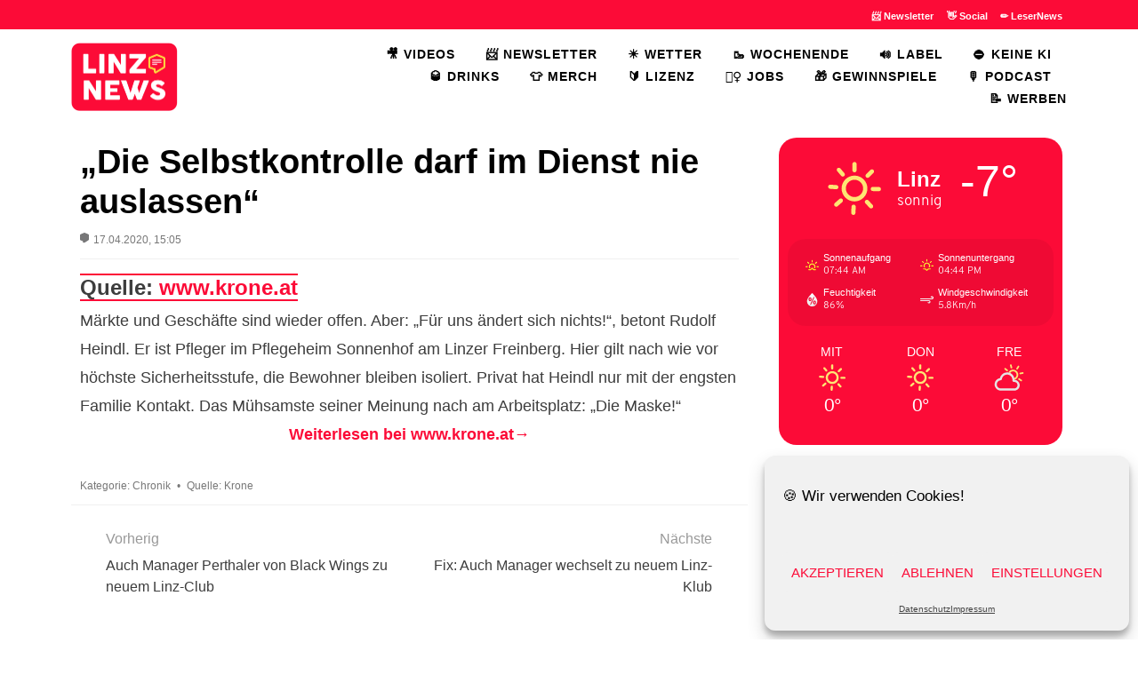

--- FILE ---
content_type: text/html; charset=UTF-8
request_url: https://linz.news/2020/04/die-selbstkontrolle-darf-im-dienst-nie-auslassen/
body_size: 21766
content:
<!DOCTYPE html>
<html lang="de">
<head>
<meta charset="UTF-8">
<meta name="viewport" content="width=device-width, initial-scale=1.0">
<meta name="p:domain_verify" content="d5f6928ce6684f434911e2c56cb85113"/>
<link rel="profile" href="http://gmpg.org/xfn/11">
<title>„Die Selbstkontrolle darf im Dienst nie auslassen“ &#8211; Linz.news</title>
		<style type="text/css">
					.heateor_sss_button_instagram span.heateor_sss_svg,a.heateor_sss_instagram span.heateor_sss_svg{background:radial-gradient(circle at 30% 107%,#fdf497 0,#fdf497 5%,#fd5949 45%,#d6249f 60%,#285aeb 90%)}
						div.heateor_sss_horizontal_sharing a.heateor_sss_button_instagram span{background:none!important;}div.heateor_sss_standard_follow_icons_container a.heateor_sss_button_instagram span{background:none;}
										.heateor_sss_horizontal_sharing .heateor_sss_svg,.heateor_sss_standard_follow_icons_container .heateor_sss_svg{
							background-color: none!important;
				background: none!important;
							color: #fc0b37;
						border-width: 0px;
			border-style: solid;
			border-color: transparent;
		}
					div.heateor_sss_horizontal_sharing span.heateor_sss_svg svg:hover path:not(.heateor_sss_no_fill),div.heateor_sss_horizontal_sharing span.heateor_sss_svg svg:hover ellipse, div.heateor_sss_horizontal_sharing span.heateor_sss_svg svg:hover circle, div.heateor_sss_horizontal_sharing span.heateor_sss_svg svg:hover polygon, div.heateor_sss_horizontal_sharing span.heateor_sss_svg svg:hover rect:not(.heateor_sss_no_fill){
		        fill: #f6e23e;
		    }
		    div.heateor_sss_horizontal_sharing span.heateor_sss_svg svg:hover path.heateor_sss_svg_stroke, div.heateor_sss_horizontal_sharing span.heateor_sss_svg svg:hover rect.heateor_sss_svg_stroke{
		    	stroke: #f6e23e;
		    }
				.heateor_sss_horizontal_sharing span.heateor_sss_svg:hover,.heateor_sss_standard_follow_icons_container span.heateor_sss_svg:hover{
							color: #f6e23e;
						border-color: transparent;
		}
		.heateor_sss_vertical_sharing span.heateor_sss_svg,.heateor_sss_floating_follow_icons_container span.heateor_sss_svg{
							color: #fff;
						border-width: 0px;
			border-style: solid;
			border-color: transparent;
		}
						.heateor_sss_vertical_sharing span.heateor_sss_svg:hover,.heateor_sss_floating_follow_icons_container span.heateor_sss_svg:hover{
						border-color: transparent;
		}
		@media screen and (max-width:783px) {.heateor_sss_vertical_sharing{display:none!important}}div.heateor_sss_sharing_title{text-align:center}div.heateor_sss_sharing_ul{width:100%;text-align:center;}div.heateor_sss_horizontal_sharing div.heateor_sss_sharing_ul a{float:none!important;display:inline-block;}		</style>
		            <script type="text/javascript" id="wpuf-language-script">
                var error_str_obj = {
                    'required' : 'is required',
                    'mismatch' : 'does not match',
                    'validation' : 'is not valid'
                }
            </script>
            <meta name='robots' content='max-image-preview:large' />
<link rel="alternate" type="application/rss+xml" title="Linz.news &raquo; Feed" href="https://linz.news/feed/" />
<link rel="alternate" type="application/rss+xml" title="Linz.news &raquo; Kommentar-Feed" href="https://linz.news/comments/feed/" />
<link rel="alternate" title="oEmbed (JSON)" type="application/json+oembed" href="https://linz.news/wp-json/oembed/1.0/embed?url=https%3A%2F%2Flinz.news%2F2020%2F04%2Fdie-selbstkontrolle-darf-im-dienst-nie-auslassen%2F" />
<link rel="alternate" title="oEmbed (XML)" type="text/xml+oembed" href="https://linz.news/wp-json/oembed/1.0/embed?url=https%3A%2F%2Flinz.news%2F2020%2F04%2Fdie-selbstkontrolle-darf-im-dienst-nie-auslassen%2F&#038;format=xml" />
<style id='wp-img-auto-sizes-contain-inline-css' type='text/css'>
img:is([sizes=auto i],[sizes^="auto," i]){contain-intrinsic-size:3000px 1500px}
/*# sourceURL=wp-img-auto-sizes-contain-inline-css */
</style>
<style id='wp-emoji-styles-inline-css' type='text/css'>

	img.wp-smiley, img.emoji {
		display: inline !important;
		border: none !important;
		box-shadow: none !important;
		height: 1em !important;
		width: 1em !important;
		margin: 0 0.07em !important;
		vertical-align: -0.1em !important;
		background: none !important;
		padding: 0 !important;
	}
/*# sourceURL=wp-emoji-styles-inline-css */
</style>
<style id='wp-block-library-inline-css' type='text/css'>
:root{--wp-block-synced-color:#7a00df;--wp-block-synced-color--rgb:122,0,223;--wp-bound-block-color:var(--wp-block-synced-color);--wp-editor-canvas-background:#ddd;--wp-admin-theme-color:#007cba;--wp-admin-theme-color--rgb:0,124,186;--wp-admin-theme-color-darker-10:#006ba1;--wp-admin-theme-color-darker-10--rgb:0,107,160.5;--wp-admin-theme-color-darker-20:#005a87;--wp-admin-theme-color-darker-20--rgb:0,90,135;--wp-admin-border-width-focus:2px}@media (min-resolution:192dpi){:root{--wp-admin-border-width-focus:1.5px}}.wp-element-button{cursor:pointer}:root .has-very-light-gray-background-color{background-color:#eee}:root .has-very-dark-gray-background-color{background-color:#313131}:root .has-very-light-gray-color{color:#eee}:root .has-very-dark-gray-color{color:#313131}:root .has-vivid-green-cyan-to-vivid-cyan-blue-gradient-background{background:linear-gradient(135deg,#00d084,#0693e3)}:root .has-purple-crush-gradient-background{background:linear-gradient(135deg,#34e2e4,#4721fb 50%,#ab1dfe)}:root .has-hazy-dawn-gradient-background{background:linear-gradient(135deg,#faaca8,#dad0ec)}:root .has-subdued-olive-gradient-background{background:linear-gradient(135deg,#fafae1,#67a671)}:root .has-atomic-cream-gradient-background{background:linear-gradient(135deg,#fdd79a,#004a59)}:root .has-nightshade-gradient-background{background:linear-gradient(135deg,#330968,#31cdcf)}:root .has-midnight-gradient-background{background:linear-gradient(135deg,#020381,#2874fc)}:root{--wp--preset--font-size--normal:16px;--wp--preset--font-size--huge:42px}.has-regular-font-size{font-size:1em}.has-larger-font-size{font-size:2.625em}.has-normal-font-size{font-size:var(--wp--preset--font-size--normal)}.has-huge-font-size{font-size:var(--wp--preset--font-size--huge)}.has-text-align-center{text-align:center}.has-text-align-left{text-align:left}.has-text-align-right{text-align:right}.has-fit-text{white-space:nowrap!important}#end-resizable-editor-section{display:none}.aligncenter{clear:both}.items-justified-left{justify-content:flex-start}.items-justified-center{justify-content:center}.items-justified-right{justify-content:flex-end}.items-justified-space-between{justify-content:space-between}.screen-reader-text{border:0;clip-path:inset(50%);height:1px;margin:-1px;overflow:hidden;padding:0;position:absolute;width:1px;word-wrap:normal!important}.screen-reader-text:focus{background-color:#ddd;clip-path:none;color:#444;display:block;font-size:1em;height:auto;left:5px;line-height:normal;padding:15px 23px 14px;text-decoration:none;top:5px;width:auto;z-index:100000}html :where(.has-border-color){border-style:solid}html :where([style*=border-top-color]){border-top-style:solid}html :where([style*=border-right-color]){border-right-style:solid}html :where([style*=border-bottom-color]){border-bottom-style:solid}html :where([style*=border-left-color]){border-left-style:solid}html :where([style*=border-width]){border-style:solid}html :where([style*=border-top-width]){border-top-style:solid}html :where([style*=border-right-width]){border-right-style:solid}html :where([style*=border-bottom-width]){border-bottom-style:solid}html :where([style*=border-left-width]){border-left-style:solid}html :where(img[class*=wp-image-]){height:auto;max-width:100%}:where(figure){margin:0 0 1em}html :where(.is-position-sticky){--wp-admin--admin-bar--position-offset:var(--wp-admin--admin-bar--height,0px)}@media screen and (max-width:600px){html :where(.is-position-sticky){--wp-admin--admin-bar--position-offset:0px}}

/*# sourceURL=wp-block-library-inline-css */
</style><style id='wp-block-separator-inline-css' type='text/css'>
@charset "UTF-8";.wp-block-separator{border:none;border-top:2px solid}:root :where(.wp-block-separator.is-style-dots){height:auto;line-height:1;text-align:center}:root :where(.wp-block-separator.is-style-dots):before{color:currentColor;content:"···";font-family:serif;font-size:1.5em;letter-spacing:2em;padding-left:2em}.wp-block-separator.is-style-dots{background:none!important;border:none!important}
/*# sourceURL=https://linz.news/wp-includes/blocks/separator/style.min.css */
</style>
<style id='global-styles-inline-css' type='text/css'>
:root{--wp--preset--aspect-ratio--square: 1;--wp--preset--aspect-ratio--4-3: 4/3;--wp--preset--aspect-ratio--3-4: 3/4;--wp--preset--aspect-ratio--3-2: 3/2;--wp--preset--aspect-ratio--2-3: 2/3;--wp--preset--aspect-ratio--16-9: 16/9;--wp--preset--aspect-ratio--9-16: 9/16;--wp--preset--color--black: #000000;--wp--preset--color--cyan-bluish-gray: #abb8c3;--wp--preset--color--white: #ffffff;--wp--preset--color--pale-pink: #f78da7;--wp--preset--color--vivid-red: #cf2e2e;--wp--preset--color--luminous-vivid-orange: #ff6900;--wp--preset--color--luminous-vivid-amber: #fcb900;--wp--preset--color--light-green-cyan: #7bdcb5;--wp--preset--color--vivid-green-cyan: #00d084;--wp--preset--color--pale-cyan-blue: #8ed1fc;--wp--preset--color--vivid-cyan-blue: #0693e3;--wp--preset--color--vivid-purple: #9b51e0;--wp--preset--gradient--vivid-cyan-blue-to-vivid-purple: linear-gradient(135deg,rgb(6,147,227) 0%,rgb(155,81,224) 100%);--wp--preset--gradient--light-green-cyan-to-vivid-green-cyan: linear-gradient(135deg,rgb(122,220,180) 0%,rgb(0,208,130) 100%);--wp--preset--gradient--luminous-vivid-amber-to-luminous-vivid-orange: linear-gradient(135deg,rgb(252,185,0) 0%,rgb(255,105,0) 100%);--wp--preset--gradient--luminous-vivid-orange-to-vivid-red: linear-gradient(135deg,rgb(255,105,0) 0%,rgb(207,46,46) 100%);--wp--preset--gradient--very-light-gray-to-cyan-bluish-gray: linear-gradient(135deg,rgb(238,238,238) 0%,rgb(169,184,195) 100%);--wp--preset--gradient--cool-to-warm-spectrum: linear-gradient(135deg,rgb(74,234,220) 0%,rgb(151,120,209) 20%,rgb(207,42,186) 40%,rgb(238,44,130) 60%,rgb(251,105,98) 80%,rgb(254,248,76) 100%);--wp--preset--gradient--blush-light-purple: linear-gradient(135deg,rgb(255,206,236) 0%,rgb(152,150,240) 100%);--wp--preset--gradient--blush-bordeaux: linear-gradient(135deg,rgb(254,205,165) 0%,rgb(254,45,45) 50%,rgb(107,0,62) 100%);--wp--preset--gradient--luminous-dusk: linear-gradient(135deg,rgb(255,203,112) 0%,rgb(199,81,192) 50%,rgb(65,88,208) 100%);--wp--preset--gradient--pale-ocean: linear-gradient(135deg,rgb(255,245,203) 0%,rgb(182,227,212) 50%,rgb(51,167,181) 100%);--wp--preset--gradient--electric-grass: linear-gradient(135deg,rgb(202,248,128) 0%,rgb(113,206,126) 100%);--wp--preset--gradient--midnight: linear-gradient(135deg,rgb(2,3,129) 0%,rgb(40,116,252) 100%);--wp--preset--font-size--small: 13px;--wp--preset--font-size--medium: 20px;--wp--preset--font-size--large: 36px;--wp--preset--font-size--x-large: 42px;--wp--preset--spacing--20: 0.44rem;--wp--preset--spacing--30: 0.67rem;--wp--preset--spacing--40: 1rem;--wp--preset--spacing--50: 1.5rem;--wp--preset--spacing--60: 2.25rem;--wp--preset--spacing--70: 3.38rem;--wp--preset--spacing--80: 5.06rem;--wp--preset--shadow--natural: 6px 6px 9px rgba(0, 0, 0, 0.2);--wp--preset--shadow--deep: 12px 12px 50px rgba(0, 0, 0, 0.4);--wp--preset--shadow--sharp: 6px 6px 0px rgba(0, 0, 0, 0.2);--wp--preset--shadow--outlined: 6px 6px 0px -3px rgb(255, 255, 255), 6px 6px rgb(0, 0, 0);--wp--preset--shadow--crisp: 6px 6px 0px rgb(0, 0, 0);}:where(.is-layout-flex){gap: 0.5em;}:where(.is-layout-grid){gap: 0.5em;}body .is-layout-flex{display: flex;}.is-layout-flex{flex-wrap: wrap;align-items: center;}.is-layout-flex > :is(*, div){margin: 0;}body .is-layout-grid{display: grid;}.is-layout-grid > :is(*, div){margin: 0;}:where(.wp-block-columns.is-layout-flex){gap: 2em;}:where(.wp-block-columns.is-layout-grid){gap: 2em;}:where(.wp-block-post-template.is-layout-flex){gap: 1.25em;}:where(.wp-block-post-template.is-layout-grid){gap: 1.25em;}.has-black-color{color: var(--wp--preset--color--black) !important;}.has-cyan-bluish-gray-color{color: var(--wp--preset--color--cyan-bluish-gray) !important;}.has-white-color{color: var(--wp--preset--color--white) !important;}.has-pale-pink-color{color: var(--wp--preset--color--pale-pink) !important;}.has-vivid-red-color{color: var(--wp--preset--color--vivid-red) !important;}.has-luminous-vivid-orange-color{color: var(--wp--preset--color--luminous-vivid-orange) !important;}.has-luminous-vivid-amber-color{color: var(--wp--preset--color--luminous-vivid-amber) !important;}.has-light-green-cyan-color{color: var(--wp--preset--color--light-green-cyan) !important;}.has-vivid-green-cyan-color{color: var(--wp--preset--color--vivid-green-cyan) !important;}.has-pale-cyan-blue-color{color: var(--wp--preset--color--pale-cyan-blue) !important;}.has-vivid-cyan-blue-color{color: var(--wp--preset--color--vivid-cyan-blue) !important;}.has-vivid-purple-color{color: var(--wp--preset--color--vivid-purple) !important;}.has-black-background-color{background-color: var(--wp--preset--color--black) !important;}.has-cyan-bluish-gray-background-color{background-color: var(--wp--preset--color--cyan-bluish-gray) !important;}.has-white-background-color{background-color: var(--wp--preset--color--white) !important;}.has-pale-pink-background-color{background-color: var(--wp--preset--color--pale-pink) !important;}.has-vivid-red-background-color{background-color: var(--wp--preset--color--vivid-red) !important;}.has-luminous-vivid-orange-background-color{background-color: var(--wp--preset--color--luminous-vivid-orange) !important;}.has-luminous-vivid-amber-background-color{background-color: var(--wp--preset--color--luminous-vivid-amber) !important;}.has-light-green-cyan-background-color{background-color: var(--wp--preset--color--light-green-cyan) !important;}.has-vivid-green-cyan-background-color{background-color: var(--wp--preset--color--vivid-green-cyan) !important;}.has-pale-cyan-blue-background-color{background-color: var(--wp--preset--color--pale-cyan-blue) !important;}.has-vivid-cyan-blue-background-color{background-color: var(--wp--preset--color--vivid-cyan-blue) !important;}.has-vivid-purple-background-color{background-color: var(--wp--preset--color--vivid-purple) !important;}.has-black-border-color{border-color: var(--wp--preset--color--black) !important;}.has-cyan-bluish-gray-border-color{border-color: var(--wp--preset--color--cyan-bluish-gray) !important;}.has-white-border-color{border-color: var(--wp--preset--color--white) !important;}.has-pale-pink-border-color{border-color: var(--wp--preset--color--pale-pink) !important;}.has-vivid-red-border-color{border-color: var(--wp--preset--color--vivid-red) !important;}.has-luminous-vivid-orange-border-color{border-color: var(--wp--preset--color--luminous-vivid-orange) !important;}.has-luminous-vivid-amber-border-color{border-color: var(--wp--preset--color--luminous-vivid-amber) !important;}.has-light-green-cyan-border-color{border-color: var(--wp--preset--color--light-green-cyan) !important;}.has-vivid-green-cyan-border-color{border-color: var(--wp--preset--color--vivid-green-cyan) !important;}.has-pale-cyan-blue-border-color{border-color: var(--wp--preset--color--pale-cyan-blue) !important;}.has-vivid-cyan-blue-border-color{border-color: var(--wp--preset--color--vivid-cyan-blue) !important;}.has-vivid-purple-border-color{border-color: var(--wp--preset--color--vivid-purple) !important;}.has-vivid-cyan-blue-to-vivid-purple-gradient-background{background: var(--wp--preset--gradient--vivid-cyan-blue-to-vivid-purple) !important;}.has-light-green-cyan-to-vivid-green-cyan-gradient-background{background: var(--wp--preset--gradient--light-green-cyan-to-vivid-green-cyan) !important;}.has-luminous-vivid-amber-to-luminous-vivid-orange-gradient-background{background: var(--wp--preset--gradient--luminous-vivid-amber-to-luminous-vivid-orange) !important;}.has-luminous-vivid-orange-to-vivid-red-gradient-background{background: var(--wp--preset--gradient--luminous-vivid-orange-to-vivid-red) !important;}.has-very-light-gray-to-cyan-bluish-gray-gradient-background{background: var(--wp--preset--gradient--very-light-gray-to-cyan-bluish-gray) !important;}.has-cool-to-warm-spectrum-gradient-background{background: var(--wp--preset--gradient--cool-to-warm-spectrum) !important;}.has-blush-light-purple-gradient-background{background: var(--wp--preset--gradient--blush-light-purple) !important;}.has-blush-bordeaux-gradient-background{background: var(--wp--preset--gradient--blush-bordeaux) !important;}.has-luminous-dusk-gradient-background{background: var(--wp--preset--gradient--luminous-dusk) !important;}.has-pale-ocean-gradient-background{background: var(--wp--preset--gradient--pale-ocean) !important;}.has-electric-grass-gradient-background{background: var(--wp--preset--gradient--electric-grass) !important;}.has-midnight-gradient-background{background: var(--wp--preset--gradient--midnight) !important;}.has-small-font-size{font-size: var(--wp--preset--font-size--small) !important;}.has-medium-font-size{font-size: var(--wp--preset--font-size--medium) !important;}.has-large-font-size{font-size: var(--wp--preset--font-size--large) !important;}.has-x-large-font-size{font-size: var(--wp--preset--font-size--x-large) !important;}
/*# sourceURL=global-styles-inline-css */
</style>

<style id='classic-theme-styles-inline-css' type='text/css'>
/*! This file is auto-generated */
.wp-block-button__link{color:#fff;background-color:#32373c;border-radius:9999px;box-shadow:none;text-decoration:none;padding:calc(.667em + 2px) calc(1.333em + 2px);font-size:1.125em}.wp-block-file__button{background:#32373c;color:#fff;text-decoration:none}
/*# sourceURL=/wp-includes/css/classic-themes.min.css */
</style>
<link rel='stylesheet' id='ditty-news-ticker-font-css' href='https://linz.news/wp-content/plugins/ditty-news-ticker/legacy/inc/static/libs/fontastic/styles.css?ver=3.0.30' type='text/css' media='all' />
<link rel='stylesheet' id='ditty-news-ticker-css' href='https://linz.news/wp-content/plugins/ditty-news-ticker/legacy/inc/static/css/style.css?ver=3.0.30' type='text/css' media='all' />
<link rel='stylesheet' id='ditty-css' href='https://linz.news/wp-content/plugins/ditty-news-ticker/includes/css/ditty.css?ver=3.0.30' type='text/css' media='all' />
<link rel='stylesheet' id='ditty-fontawesome-css' href='https://linz.news/wp-content/plugins/ditty-news-ticker//includes/libs/fontawesome-6.2.0/css/all.css?ver=6.2.0' type='text/css' media='' />
<link rel='stylesheet' id='mxmtzc_style-css' href='https://linz.news/wp-content/plugins/mx-time-zone-clocks/includes/frontend/assets/css/style.css?ver=5.1.1' type='text/css' media='all' />
<link rel='stylesheet' id='owmweather-css-css' href='https://linz.news/wp-content/plugins/owm-weather/css/owmweather.min.css?ver=6.9' type='text/css' media='all' />
<link rel='stylesheet' id='wettervorhersage-css' href='https://linz.news/wp-content/plugins/wettervorhersage/public/css/wettervorhersage-public.css?ver=1.0.0' type='text/css' media='all' />
<link rel='stylesheet' id='widgets-on-pages-css' href='https://linz.news/wp-content/plugins/widgets-on-pages/public/css/widgets-on-pages-public.css?ver=1.4.0' type='text/css' media='all' />
<link rel='stylesheet' id='cmplz-general-css' href='https://linz.news/wp-content/plugins/complianz-gdpr/assets/css/cookieblocker.min.css?ver=6.3.2' type='text/css' media='all' />
<link rel='stylesheet' id='allium-bootstrap-custom-css' href='https://linz.news/wp-content/themes/allium/css/bootstrap-custom.css?ver=1.0' type='text/css' media='all' />
<link rel='stylesheet' id='font-awesome-5-css' href='https://linz.news/wp-content/themes/allium/css/fontawesome-all.css?ver=6.9' type='text/css' media='all' />
<link rel='stylesheet' id='allium-style-css' href='https://linz.news/wp-content/themes/allium/style.css?ver=1.0' type='text/css' media='all' />
<link rel='stylesheet' id='wp-members-css' href='https://linz.news/wp-content/plugins/wp-members/assets/css/forms/generic-no-float.min.css?ver=3.4.6' type='text/css' media='all' />
<link rel='stylesheet' id='heateor_sss_frontend_css-css' href='https://linz.news/wp-content/plugins/sassy-social-share/public/css/sassy-social-share-public.css?ver=3.3.56' type='text/css' media='all' />
<link rel='stylesheet' id='__EPYT__style-css' href='https://linz.news/wp-content/plugins/youtube-embed-plus/styles/ytprefs.min.css?ver=14.1.2' type='text/css' media='all' />
<style id='__EPYT__style-inline-css' type='text/css'>

                .epyt-gallery-thumb {
                        width: 33.333%;
                }
                
                         @media (min-width:0px) and (max-width: 767px) {
                            .epyt-gallery-rowbreak {
                                display: none;
                            }
                            .epyt-gallery-allthumbs[class*="epyt-cols"] .epyt-gallery-thumb {
                                width: 100% !important;
                            }
                          }
/*# sourceURL=__EPYT__style-inline-css */
</style>
<link rel='stylesheet' id='wpuf-css-css' href='https://linz.news/wp-content/plugins/wp-user-frontend/assets/css/frontend-forms.css?ver=6.9' type='text/css' media='all' />
<link rel='stylesheet' id='jquery-ui-css' href='https://linz.news/wp-content/plugins/wp-user-frontend/assets/css/jquery-ui-1.9.1.custom.css?ver=6.9' type='text/css' media='all' />
<link rel='stylesheet' id='wpuf-sweetalert2-css' href='https://linz.news/wp-content/plugins/wp-user-frontend/assets/vendor/sweetalert2/dist/sweetalert2.css?ver=3.5.28' type='text/css' media='all' />
<script type="text/javascript" src="https://linz.news/wp-includes/js/jquery/jquery.min.js?ver=3.7.1" id="jquery-core-js"></script>
<script type="text/javascript" src="https://linz.news/wp-includes/js/jquery/jquery-migrate.min.js?ver=3.4.1" id="jquery-migrate-js"></script>
<script type="text/javascript" id="mxmtzc_script_frontend-js-extra">
/* <![CDATA[ */
var mxdfmtzc_localizer = {"image_folder":"https://linz.news/wp-content/plugins/mx-time-zone-clocks/includes/admin/assets/img/"};
//# sourceURL=mxmtzc_script_frontend-js-extra
/* ]]> */
</script>
<script type="text/javascript" src="https://linz.news/wp-content/plugins/mx-time-zone-clocks/assets/build/index.js?ver=5.1.1" id="mxmtzc_script_frontend-js"></script>
<script type="text/javascript" src="https://linz.news/wp-content/plugins/mx-time-zone-clocks/includes/frontend/assets/js/script.js?ver=5.1.1" id="mxmtzc_script-js"></script>
<script type="text/javascript" src="https://linz.news/wp-content/plugins/wettervorhersage/public/js/wettervorhersage-public.js?ver=1.0.0" id="wettervorhersage-js"></script>
<script type="text/javascript" id="wpuf-ajax-script-js-extra">
/* <![CDATA[ */
var ajax_object = {"ajaxurl":"https://linz.news/wp-admin/admin-ajax.php","fill_notice":"Some Required Fields are not filled!"};
//# sourceURL=wpuf-ajax-script-js-extra
/* ]]> */
</script>
<script type="text/javascript" src="https://linz.news/wp-content/plugins/wp-user-frontend/assets/js/billing-address.js?ver=6.9" id="wpuf-ajax-script-js"></script>
<script data-service="youtube" data-category="marketing" type="text/plain" id="__ytprefs__-js-extra">
/* <![CDATA[ */
var _EPYT_ = {"ajaxurl":"https://linz.news/wp-admin/admin-ajax.php","security":"c9e6ab2430","gallery_scrolloffset":"40","eppathtoscripts":"https://linz.news/wp-content/plugins/youtube-embed-plus/scripts/","eppath":"https://linz.news/wp-content/plugins/youtube-embed-plus/","epresponsiveselector":"[\"iframe.__youtube_prefs__\",\"iframe[src*='youtube.com']\",\"iframe[src*='youtube-nocookie.com']\",\"iframe[data-ep-src*='youtube.com']\",\"iframe[data-ep-src*='youtube-nocookie.com']\",\"iframe[data-ep-gallerysrc*='youtube.com']\"]","epdovol":"1","version":"14.1.2","evselector":"iframe.__youtube_prefs__[src]","ajax_compat":"1","ytapi_load":"light","pause_others":"","stopMobileBuffer":"1","facade_mode":"1","not_live_on_channel":"","vi_active":"","vi_js_posttypes":[]};
//# sourceURL=__ytprefs__-js-extra
/* ]]> */
</script>
<script type="text/javascript" defer src="https://linz.news/wp-content/plugins/youtube-embed-plus/scripts/ytprefs.min.js?ver=14.1.2" id="__ytprefs__-js"></script>
<script type="text/javascript" src="https://linz.news/wp-includes/js/jquery/ui/core.min.js?ver=1.13.3" id="jquery-ui-core-js"></script>
<script type="text/javascript" src="https://linz.news/wp-includes/js/dist/dom-ready.min.js?ver=f77871ff7694fffea381" id="wp-dom-ready-js"></script>
<script type="text/javascript" src="https://linz.news/wp-includes/js/dist/hooks.min.js?ver=dd5603f07f9220ed27f1" id="wp-hooks-js"></script>
<script type="text/javascript" src="https://linz.news/wp-includes/js/dist/i18n.min.js?ver=c26c3dc7bed366793375" id="wp-i18n-js"></script>
<script type="text/javascript" id="wp-i18n-js-after">
/* <![CDATA[ */
wp.i18n.setLocaleData( { 'text direction\u0004ltr': [ 'ltr' ] } );
//# sourceURL=wp-i18n-js-after
/* ]]> */
</script>
<script type="text/javascript" id="wp-a11y-js-translations">
/* <![CDATA[ */
( function( domain, translations ) {
	var localeData = translations.locale_data[ domain ] || translations.locale_data.messages;
	localeData[""].domain = domain;
	wp.i18n.setLocaleData( localeData, domain );
} )( "default", {"translation-revision-date":"2026-01-20 17:38:03+0000","generator":"GlotPress\/4.0.3","domain":"messages","locale_data":{"messages":{"":{"domain":"messages","plural-forms":"nplurals=2; plural=n != 1;","lang":"de"},"Notifications":["Benachrichtigungen"]}},"comment":{"reference":"wp-includes\/js\/dist\/a11y.js"}} );
//# sourceURL=wp-a11y-js-translations
/* ]]> */
</script>
<script type="text/javascript" src="https://linz.news/wp-includes/js/dist/a11y.min.js?ver=cb460b4676c94bd228ed" id="wp-a11y-js"></script>
<script type="text/javascript" src="https://linz.news/wp-includes/js/jquery/ui/mouse.min.js?ver=1.13.3" id="jquery-ui-mouse-js"></script>
<script type="text/javascript" src="https://linz.news/wp-includes/js/clipboard.min.js?ver=2.0.11" id="clipboard-js"></script>
<script type="text/javascript" src="https://linz.news/wp-includes/js/plupload/moxie.min.js?ver=1.3.5.1" id="moxiejs-js"></script>
<script type="text/javascript" src="https://linz.news/wp-includes/js/plupload/plupload.min.js?ver=2.1.9" id="plupload-js"></script>
<script type="text/javascript" src="https://linz.news/wp-includes/js/underscore.min.js?ver=1.13.7" id="underscore-js"></script>
<script type="text/javascript" id="plupload-handlers-js-extra">
/* <![CDATA[ */
var pluploadL10n = {"queue_limit_exceeded":"Du hast versucht, zu viele Dateien in die Warteschlange zu stellen.","file_exceeds_size_limit":"%s \u00fcberschreitet das Upload-Limit f\u00fcr diese Website.","zero_byte_file":"Die ausgew\u00e4hlte Datei ist leer. Bitte versuch es mit einer anderen.","invalid_filetype":"Der Webserver kann diese Datei nicht verarbeiten.","not_an_image":"Diese Datei ist keine Bilddatei. Bitte probiere eine andere Datei.","image_memory_exceeded":"Speicherkapazit\u00e4t \u00fcberschritten. Bitte versuche es mit einer kleineren Datei.","image_dimensions_exceeded":"Die Datei ist gr\u00f6\u00dfer als die Maximalgr\u00f6\u00dfe. Bitte verwende eine kleinere Datei.","default_error":"Bei dem Upload ist ein Fehler aufgetreten. Bitte versuche es sp\u00e4ter erneut.","missing_upload_url":"Die Konfiguration ist fehlerhaft. Bitte wende dich an deinen Serveradministrator.","upload_limit_exceeded":"Du kannst nur 1 Datei hochladen.","http_error":"Unerwartete Antwort des Servers. Die Datei wurde m\u00f6glicherweise erfolgreich hochgeladen. Schau in der Mediathek nach oder lade die Seite neu.","http_error_image":"Der Server kann das Bild nicht verarbeiten. Dies kann vorkommen, wenn der Server besch\u00e4ftigt ist oder nicht genug Ressourcen hat, um die Aufgabe abzuschlie\u00dfen. Es k\u00f6nnte helfen, ein kleineres Bild hochzuladen. Die maximale Gr\u00f6\u00dfe sollte 2560\u00a0Pixel nicht \u00fcberschreiten.","upload_failed":"Der Upload ist fehlgeschlagen.","big_upload_failed":"Bitte versuche, diese Datei mit dem %1$sBrowser-Uploader%2$s hochzuladen.","big_upload_queued":"%s \u00fcberschreitet das Upload-Limit f\u00fcr den Mehrdateien-Uploader.","io_error":"IO-Fehler.","security_error":"Sicherheitsfehler.","file_cancelled":"Datei abgebrochen.","upload_stopped":"Upload gestoppt.","dismiss":"Verwerfen","crunching":"Wird verarbeitet\u00a0\u2026","deleted":"in den Papierkorb verschoben.","error_uploading":"\u201e%s\u201c konnte nicht hochgeladen werden.","unsupported_image":"Dieses Bild kann nicht in einem Webbrowser dargestellt werden. F\u00fcr ein optimales Ergebnis konvertiere es vor dem Hochladen in das JPEG-Format.","noneditable_image":"Der Webserver kann keine responsiven Bildergr\u00f6\u00dfen f\u00fcr dieses Bild erzeugen. Wandle es in JPEG oder PNG um, bevor du es hochl\u00e4dst.","file_url_copied":"Die Datei-URL wurde in deine Zwischenablage kopiert"};
//# sourceURL=plupload-handlers-js-extra
/* ]]> */
</script>
<script type="text/javascript" src="https://linz.news/wp-includes/js/plupload/handlers.min.js?ver=6.9" id="plupload-handlers-js"></script>
<script type="text/javascript" src="https://linz.news/wp-includes/js/jquery/ui/sortable.min.js?ver=1.13.3" id="jquery-ui-sortable-js"></script>
<script type="text/javascript" id="wpuf-upload-js-extra">
/* <![CDATA[ */
var wpuf_frontend_upload = {"confirmMsg":"Are you sure?","delete_it":"Yes, delete it","cancel_it":"No, cancel it","nonce":"314e8b4cb9","ajaxurl":"https://linz.news/wp-admin/admin-ajax.php","max_filesize":"2M","plupload":{"url":"https://linz.news/wp-admin/admin-ajax.php?nonce=98bb2717af","flash_swf_url":"https://linz.news/wp-includes/js/plupload/plupload.flash.swf","filters":[{"title":"Allowed Files","extensions":"*"}],"multipart":true,"urlstream_upload":true,"warning":"Maximum number of files reached!","size_error":"The file you have uploaded exceeds the file size limit. Please try again.","type_error":"You have uploaded an incorrect file type. Please try again."}};
//# sourceURL=wpuf-upload-js-extra
/* ]]> */
</script>
<script type="text/javascript" src="https://linz.news/wp-content/plugins/wp-user-frontend/assets/js/upload.js?ver=6.9" id="wpuf-upload-js"></script>
<script type="text/javascript" id="wpuf-form-js-extra">
/* <![CDATA[ */
var wpuf_frontend = {"ajaxurl":"https://linz.news/wp-admin/admin-ajax.php","error_message":"Please fix the errors to proceed","nonce":"314e8b4cb9","cancelSubMsg":"Are you sure you want to cancel your current subscription ?","delete_it":"Yes","cancel_it":"No","char_max":"Character limit reached","char_min":"Minimum character required ","word_max":"Word limit reached","word_min":"Minimum word required "};
//# sourceURL=wpuf-form-js-extra
/* ]]> */
</script>
<script type="text/javascript" src="https://linz.news/wp-content/plugins/wp-user-frontend/assets/js/frontend-form.min.js?ver=6.9" id="wpuf-form-js"></script>
<script type="text/javascript" src="https://linz.news/wp-content/plugins/wp-user-frontend/assets/vendor/sweetalert2/dist/sweetalert2.js?ver=3.5.28" id="wpuf-sweetalert2-js"></script>
<link rel="https://api.w.org/" href="https://linz.news/wp-json/" /><link rel="alternate" title="JSON" type="application/json" href="https://linz.news/wp-json/wp/v2/posts/9035" /><link rel="EditURI" type="application/rsd+xml" title="RSD" href="https://linz.news/xmlrpc.php?rsd" />
<meta name="generator" content="WordPress 6.9" />
<link rel="canonical" href="https://linz.news/2020/04/die-selbstkontrolle-darf-im-dienst-nie-auslassen/" />
<link rel='shortlink' href='https://linz.news/?p=9035' />
<meta property="og:title" content="„Die Selbstkontrolle darf im Dienst nie auslassen“" /><meta property="og:locale" content="de_DE" /><meta property="og:type" content="article" /><meta property="og:url" content="https://linz.news/2020/04/die-selbstkontrolle-darf-im-dienst-nie-auslassen/" /><meta property="og:site_name" content="Linz.news" /><meta property="og:description" content="Märkte und Geschäfte sind wieder offen. Aber: „Für uns ändert sich nichts!“, betont Rudolf Heindl. Er ist Pfleger im Pflegeheim Sonnenhof am Linzer Freinberg. Hier &hellip;" /><style>.cmplz-hidden{display:none!important;}</style>

<!-- Styles generated by Posts in Sidebar plugin -->
<style type="text/css">
li.pis-li {
padding-bottom: 10px !important;
}
</style>
<!-- / Styles generated by Posts in Sidebar plugin -->

        <style>

        </style>
        
	
		<style type="text/css">
			.site-title a,
		.site-title a:visited {
			color: #3f3f3f;
		}
		.site-title a:hover,
		.site-title a:focus,
		.site-title a:active {
			opacity: 0.7;
		}
		.site-description {
			color: #3f3f3f;
			opacity: 0.7;
		}
		</style>

<style type="text/css" id="custom-background-css">
body.custom-background { background-color: #ffffff; }
</style>
	<link rel="icon" href="https://linz.news/wp-content/uploads/2022/01/cropped-mail-logo-512-32x32.png" sizes="32x32" />
<link rel="icon" href="https://linz.news/wp-content/uploads/2022/01/cropped-mail-logo-512-192x192.png" sizes="192x192" />
<link rel="apple-touch-icon" href="https://linz.news/wp-content/uploads/2022/01/cropped-mail-logo-512-180x180.png" />
<meta name="msapplication-TileImage" content="https://linz.news/wp-content/uploads/2022/01/cropped-mail-logo-512-270x270.png" />
		<style type="text/css" id="wp-custom-css">
			.heateor_sss_sharing_title {font-size:10px;font-weight:normal;}		</style>
			

<!-- 100% privacy friendly analytics -->  
    <script  async defer src="https://scripts.simpleanalyticscdn.com/latest.js"></script>  
    <noscript><img src="https://queue.simpleanalyticscdn.com/noscript.gif" alt="" referrerpolicy="no-referrer-when-downgrade"
    /></noscript>


</head>
<!-- Google tag (gtag.js) -->
<script type="text/plain" data-service="google-analytics" data-category="statistics" async src="https://www.googletagmanager.com/gtag/js?id=G-LG85Z4MHMH"></script>
<script>
  window.dataLayer = window.dataLayer || [];
  function gtag(){dataLayer.push(arguments);}
  gtag('js', new Date());

  gtag('config', 'G-LG85Z4MHMH');
</script>
<body data-cmplz=1 class="wp-singular post-template-default single single-post postid-9035 single-format-standard custom-background wp-theme-allium group-blog singular has-site-branding has-wide-layout has-right-sidebar">

<!-- LINZ NEWS progress -->
<!-- progress -->
<div class="lnznews-scroll">
  <div class="lnznews-progress-container">
    <div class="lnznews-progress-bar" id="lnznews-LinzScroll"></div>
  </div>  
</div>
<script>

window.onscroll = function() {myFunction()};

function myFunction() {
  var winScroll = document.body.scrollTop || document.documentElement.scrollTop;
  var height = document.documentElement.scrollHeight - document.documentElement.clientHeight;
  var scrolled = (winScroll / height) * 100;
  document.getElementById("lnznews-LinzScroll").style.width = scrolled + "%";
}
</script>
<!-- progress -->
<!-- /LINZ NEWS progress -->
	
	
	
<div id="fb-root"></div>
<script async defer crossorigin="anonymous" src="https://connect.facebook.net/de_DE/sdk.js#xfbml=1&version=v9.0&appId=480975222807752&autoLogAppEvents=1" nonce="RlvjZGC5"></script>

<div id="page" class="site-wrapper site">

		<div class="top-bar">
		<div class="container">
			<div class="row">
				<div class="col">
					
<nav id="top-navigation" class="top-navigation" role="navigation">
	<div class="site-top-menu"><ul id="menu-2" class="top-menu"><li id="menu-item-82935" class="menu-item menu-item-type-post_type menu-item-object-page menu-item-82935"><a href="https://linz.news/newsletter/">📨 Newsletter</a></li>
<li id="menu-item-75589" class="menu-item menu-item-type-post_type menu-item-object-page menu-item-75589"><a href="https://linz.news/social/">👋 Social</a></li>
<li id="menu-item-82938" class="menu-item menu-item-type-post_type menu-item-object-page menu-item-82938"><a href="https://linz.news/post/">✏️ LeserNews</a></li>
</ul></div></nav><!-- .top-navigation -->
				</div><!-- .col -->
			</div><!-- .row -->
		</div><!-- .container -->
	</div><!-- .top-bar -->
	
	<header id="masthead" class="site-header" role="banner">
		<div class="container">
			<div class="row">
				<div class="col">

					<div class="site-header-inside-wrapper">
						
<div class="site-branding-wrapper">
	
	<div class="site-branding">
		<h1 class="site-title"><a href="https://linz.news/" title="Linz.news" rel="home"><img src="https://linz.news/wp-content/uploads/2020/02/linz_logo_small.png" style="width:120px;height:auto;margin:0 auto;"></a></h1>

			</div>
</div><!-- .site-branding-wrapper -->

						
<nav id="site-navigation" class="main-navigation" role="navigation">
	<div class="main-navigation-inside">

		<a class="skip-link screen-reader-text" href="#content">Zum Inhalt</a>
		<div class="toggle-menu-wrapper">
			<a href="#header-menu-responsive" title="Rubriken" class="toggle-menu-control">
				<span class="toggle-menu-label">Rubriken</span>
				
			</a>
		</div>

		<div class="site-header-menu"><ul id="menu-1" class="header-menu sf-menu"><li id="menu-item-114444" class="menu-item menu-item-type-post_type menu-item-object-page menu-item-114444"><a href="https://linz.news/tv/">🎥 Videos</a></li>
<li id="menu-item-141903" class="menu-item menu-item-type-post_type menu-item-object-page menu-item-141903"><a href="https://linz.news/newsletter/">📨 Newsletter</a></li>
<li id="menu-item-97992" class="menu-item menu-item-type-post_type menu-item-object-page menu-item-97992"><a href="https://linz.news/wetter/">☀️ Wetter</a></li>
<li id="menu-item-163881" class="menu-item menu-item-type-post_type menu-item-object-page menu-item-163881"><a href="https://linz.news/wochenende/">🥾 Wochenende</a></li>
<li id="menu-item-252566" class="menu-item menu-item-type-post_type menu-item-object-page menu-item-252566"><a href="https://linz.news/label/">🔊 Label</a></li>
<li id="menu-item-252624" class="menu-item menu-item-type-post_type menu-item-object-page menu-item-252624"><a href="https://linz.news/keineki/">⛔ Keine KI</a></li>
<li id="menu-item-68769" class="menu-item menu-item-type-post_type menu-item-object-page menu-item-68769"><a href="https://linz.news/drinks/">🥃 Drinks</a></li>
<li id="menu-item-218845" class="menu-item menu-item-type-post_type menu-item-object-page menu-item-218845"><a href="https://linz.news/merch/">👕 Merch</a></li>
<li id="menu-item-245730" class="menu-item menu-item-type-post_type menu-item-object-page menu-item-245730"><a href="https://linz.news/lizenz/">🔰 Lizenz</a></li>
<li id="menu-item-227852" class="menu-item menu-item-type-post_type menu-item-object-page menu-item-227852"><a href="https://linz.news/jobs/">🙋‍♀️ Jobs</a></li>
<li id="menu-item-262448" class="menu-item menu-item-type-post_type menu-item-object-page menu-item-262448"><a href="https://linz.news/gewinnspiele/">🎁 Gewinnspiele</a></li>
<li id="menu-item-262449" class="menu-item menu-item-type-post_type menu-item-object-page menu-item-262449"><a href="https://linz.news/podcast/">🎙️ Podcast</a></li>
<li id="menu-item-129592" class="menu-item menu-item-type-custom menu-item-object-custom menu-item-129592"><a target="_blank" href="https://buchn.com">📝 WERBEN</a></li>
</ul></div>
	</div><!-- .main-navigation-inside -->
</nav><!-- .main-navigation -->
					</div><!-- .site-header-inside-wrapper -->

				</div><!-- .col -->
			</div><!-- .row -->
		</div><!-- .container -->
	</header><!-- #masthead -->

	<div id="content" class="site-content">

	<div class="site-content-inside">
		<div class="container">
			<div class="row">

				<div id="primary" class="content-area col-16 col-sm-16 col-md-16 col-lg-11 col-xl-11 col-xxl-11">
					<main id="main" class="site-main" role="main">

						<div id="post-wrapper" class="post-wrapper post-wrapper-single post-wrapper-single-post">
												
							
<div class="post-wrapper-hentry">
	<article id="post-9035" class="post-9035 post type-post status-publish format-standard hentry category-chronik tag-krone_oe">
		<div class="post-content-wrapper post-content-wrapper-single post-content-wrapper-single-post">

			<div class="entry-header-wrapper">
				<header class="entry-header">
					<h1 class="entry-title">„Die Selbstkontrolle darf im Dienst nie auslassen“</h1>				</header><!-- .entry-header -->

				<div class="entry-meta entry-meta-header-after">
					<span class="posted-on entry-meta-icon"><span class="screen-reader-text">Posted on</span><a href="https://linz.news/2020/04/die-selbstkontrolle-darf-im-dienst-nie-auslassen/" rel="bookmark"><time class="entry-date published updated" datetime="17.04.2020, 15:05">17.04.2020, 15:05</time></a></span>				</div><!-- .entry-meta -->
			</div><!-- .entry-header-wrapper -->

			<div class="entry-content">
    			
				<strong class="sourcelink">Quelle: <a href="https://www.krone.at/2137701" target="_blank">www.krone.at</a></strong>

				                <br>
				Märkte und Geschäfte sind wieder offen. Aber: „Für uns ändert sich nichts!“, betont Rudolf Heindl. Er ist Pfleger im Pflegeheim Sonnenhof am Linzer Freinberg. Hier gilt nach wie vor höchste Sicherheitsstufe, die Bewohner bleiben isoliert. Privat hat Heindl nur mit der engsten Familie Kontakt. Das Mühsamste seiner Meinung nach am Arbeitsplatz: „Die Maske!“                <br>

            	
                    <div style="text-align: center">
    				<strong><a href="https://www.krone.at/2137701" target="_blank">Weiterlesen bei www.krone.at&rarr;</a></strong>
                    </div>

                

							</div><!-- .entry-content -->

			<footer class="entry-meta entry-meta-footer">
				<span class="cat-links cat-links-single">Kategorie: <a href="https://linz.news/category/chronik/" rel="category tag">Chronik</a></span><span class="tags-links tags-links-single">Quelle: <a href="https://linz.news/tag/krone_oe/" rel="tag">Krone</a></span>			</footer><!-- .entry-meta -->

		</div><!-- .post-content-wrapper -->
	</article><!-- #post-## -->
</div><!-- .post-wrapper-hentry -->


							
	<nav class="navigation post-navigation" aria-label="Beiträge">
		<h2 class="screen-reader-text">Beitragsnavigation</h2>
		<div class="nav-links"><div class="nav-previous"><a href="https://linz.news/2020/04/auch-manager-perthaler-von-black-wings-zu-neuem-linz-club/" rel="prev"><span class="meta-nav">Vorherig</span> <span class="post-title">Auch Manager Perthaler von Black Wings zu neuem Linz-Club</span></a></div><div class="nav-next"><a href="https://linz.news/2020/04/fix-auch-manager-wechselt-zu-neuem-linz-klub/" rel="next"><span class="meta-nav">N&auml;chste</span> <span class="post-title">Fix: Auch Manager wechselt zu neuem Linz-Klub</span></a></div></div>
	</nav>
							
												</div><!-- .post-wrapper -->

					</main><!-- #main -->
				</div><!-- #primary -->

				<div id="site-sidebar" class="sidebar-area col-16 col-sm-16 col-md-16 col-lg-5 col-xl-5 col-xxl-5">
	<div id="secondary" class="sidebar widget-area sidebar-widget-area" role="complementary">
		<aside id="wettervorhersage_widget-13" class="widget wettervorhersage_widget">
        <div id=""
             class="weather_widget_wrap wettervorhersage-widget weather_widget_style2"
             data-text-color='#ffffff'
             data-background="#fc0b37"
             data-width="tight"
             data-days="3"
             data-sunrise="on"
             data-wind="on"
             data-language="german"
             data-city="linz"
             data-country="Austria">

            <div class="weather_widget_placeholder"></div>

        </div>
        </aside><aside id="block-19" class="widget widget_block"><p style="text-align: center;"><a href="https://linz.news/wetter/">☀️ Wetter &rarr;</a></p></aside><aside id="block-40" class="widget widget_block">
<hr class="wp-block-separator has-alpha-channel-opacity"/>
</aside><aside id="block-44" class="widget widget_block"><div style="border-top: 0px solid #999;border-bottom: 1px solid #999; padding: 0px 0px 20px 0px;"><a href="https://linz.news/2025/12/best-of-linz-news-2025/"  style="display:block;font-size:1rem;color:#FC0B37;background: #fc0b37;color: #ffffff; padding:4px 4px 4px 12px;border-radius:12px;"><strong>🍾 Best of Linz News 2025&nbsp;→</strong></a></div></aside><aside id="block-42" class="widget widget_block"><a href="https://linz.news/wahl27/" rel="noopener">
<div class="wp-block-image" style="margin-bottom:0px;">
<figure class="aligncenter size-full"><img decoding="async" src="https://linz.news/wp-content/uploads/2025/10/5776.png" alt=""></figure>
</div>
</a></aside><aside id="block-26" class="widget widget_block"><div style="border-top: 1px solid #999;border-bottom: 1px solid #999; padding: 20px 0px 20px 0px;"><a href="https://linz.news/2025/11/schon-ueber-75-000-abonnenten-follower-auf-unseren-digitalen-kanaelen/"  style="display:block;font-size:1rem;color:#FC0B37;background: #464646;color: #ffffff; padding:4px 4px 4px 12px;border-radius:12px;"><strong>🎉 Schon über 75.000 Abonnenten & Follower auf unseren digitalen Kanälen&nbsp;→</strong></a></div></aside><aside id="block-34" class="widget widget_block"><div style="border-top: 0px solid #999;border-bottom: 0px solid #999; padding: 20px 0px 20px 0px;"><a href="https://www.linz.news/fehler" style="display:block;font-size:1.5rem; background: #f6e23e; color: #000000; padding:4px 4px 4px 12px;border-radius:12px;"><strong>💥 Fehler &nbsp;→</strong></a></div></aside><aside id="block-36" class="widget widget_block"><div style="border-top: 1px solid #999;border-bottom: 1px solid #999; padding: 20px 0px 20px 0px;"><p>👉 Einblicke, Statistiken und Überlegungen zur digitalen Medienlandschaft gibt es immer frisch und aktuell auf:</p><a href="https://www.linkedin.com/in/linznews/" target="_blank" style="display:block;font-size:1.5rem;color:#FC0B37;background: #0072b1;color: #ffffff; padding:4px 4px 4px 12px;border-radius:12px;"><strong>🤝 LinkedIn &nbsp;→</strong></a></div></aside><aside id="custom_html-18" class="widget_text widget widget_custom_html"><div class="textwidget custom-html-widget"><div class="wp-block-image" style="border-top: 1px solid #999;border-bottom: 1px solid #999; padding: 3px 0px 3px 0px;"><figure class="aligncenter size-large"><div style="font-size:9px;text-align:center;color:#999;">UNSER NEWSLETTER</div><a href="https://linz.news/newsletter/"><img src="https://linz.news/wp-content/uploads/2020/11/ad-linznews-newsletter-s.gif" alt="" class="wp-image-40773"></a></figure></div></div></aside><aside id="block-21" class="widget widget_block"><div style="font-size:9px;text-align:center;color:#999;">KOOPERATIONEN</div>
<a href="https://buchn.com" target="_blank" rel="noopener">
<div class="wp-block-image" style="margin-bottom:30px;">
<figure class="aligncenter size-full"><img decoding="async" src="https://linz.news/wp-content/uploads/2022/09/buchn-banner.gif" alt=""></figure>
</div>
</a></aside><aside id="custom_html-5" class="widget_text widget widget_custom_html"><div class="textwidget custom-html-widget"><div style="border-top: 1px solid #999;border-bottom: 1px solid #999; padding: 20px 0px 20px 0px;"><a href="/post/" style="display:block;font-size:1.5rem;color:#FC0B37;background: #fc0b37;color: #f6e23e; padding:4px 4px 4px 12px;border-radius:12px;"><strong>🫵 Schick uns&nbsp;deine Story&nbsp;&rarr;</strong></a></div></div></aside><aside id="custom_html-6" class="widget_text widget widget_custom_html"><h2 class="widget-title">👋 Social</h2><div class="textwidget custom-html-widget"><a href="https://www.facebook.com/linznews/" target="_blank">FACEBOOK &rarr;</a><br>
<a href="https://www.instagram.com/linznews/" target="_blank">INSTAGRAM &rarr;</a><br>
<a href="https://www.threads.net/@linznews" target="_blank">THREADS &rarr;</a><br>
<a href="https://www.tiktok.com/@linznews/" target="_blank">TIKTOK &rarr;</a><br>
<a href="https://x.com/linzdotnews" target="_blank">X (Twitter) &rarr;</a><br>
<a href="https://www.snapchat.com/add/linznews" target="_blank">SNAPCHAT &rarr;</a><br>
<a href="https://www.xiaohongshu.com/user/profile/67869f9b000000000801ab42" target="_blank">XIAOHONGSHU &rarr;</a><br>
<a href="https://truthsocial.com/@linznews" target="_blank">TRUTH SOCIAL &rarr;</a><br>
<a href="https://www.youtube.com/linznews" target="_blank">YOUTUBE &rarr;</a><br>
<a href="https://bsky.app/profile/linznews.bsky.social" target="_blank">BLUESKY &rarr;</a><br>
<a href="https://giphy.com/linznews" target="_blank">GIPHY &rarr;</a><br>
<a href="https://unsplash.com/de/@linznews" target="_blank">UNSPLASH &rarr;</a><br>
<a href="https://www.linkedin.com/in/linznews/" target="_blank">LINKEDIN (Insights) &rarr;</a><br>
<a href="https://www.linkedin.com/company/linznews/" target="_blank">LINKEDIN (News) &rarr;</a><br>
<a href="https://t.me/linznews" target="_blank">TELEGRAM &rarr;</a><br>
<a href="https://at.pinterest.com/linznews/" target="_blank" target="_blank">PINTEREST &rarr;</a><br>
<a href="https://open.spotify.com/intl-de/artist/182K4ktcj0WFZdHaea2JIf" target="_blank">SPOTIFY &rarr;</a>
</div></aside><aside id="custom_html-10" class="widget_text widget widget_custom_html"><div class="textwidget custom-html-widget"><div class="wp-block-image" style="border-top: 1px solid #999;border-bottom: 1px solid #999; padding: 3px 0px 3px 0px;"><figure class="aligncenter size-large"><div style="font-size:9px;text-align:center;color:#999;">LINZ NEWS AUF INSTAGRAM</div><a href="https://www.instagram.com/linznews" target="_blank" rel="Linz News auf Facebook noopener noreferrer"><img src="https://linz.news/wp-content/uploads/2020/09/ad-linznews-in-s.gif" alt="" class="wp-image-31507"></a></figure></div></div></aside><aside id="block-17" class="widget widget_block"><p><a href="/run/" style="display:block;font-size:1.5rem;color:#FFFFFF;background: #fc0b37;padding:4px 4px 4px 12px;border-radius:12px;"><strong>🏃 Linz.run&nbsp;→</strong></a></p></aside><aside id="custom_html-16" class="widget_text widget widget_custom_html"><div class="textwidget custom-html-widget"><div class="wp-block-image" style="border-top: 1px solid #999;border-bottom: 1px solid #999; padding: 3px 0px 3px 0px;"><figure class="aligncenter size-large"><div style="font-size:9px;text-align:center;color:#999;">SNAPDOX</div><br><br><br><a href="https://snapdox.com/" target="_blank"><img src="https://linz.news/wp-content/uploads/2024/06/snapdox20.gif" alt=""></a><br><br><br><br></figure></div></div></aside>	</div><!-- .sidebar -->
</div><!-- .col-* columns of main sidebar -->

			</div><!-- .row -->
		</div><!-- .container -->
	</div><!-- .site-content-inside -->


	</div><!-- #content -->

	<footer id="colophon" class="site-footer" role="contentinfo">
		
<div class="site-info">
	<div class="site-info-inside">

		<div class="container">
			<!-- home -->
			<div class="row">
				<div class="col">
				
					<div style="margin-bottom:20px;">
						<a href="https://linz.news/" title="Linz.news" rel="home"><img src="https://linz.news/wp-content/uploads/2020/02/linz_logo_small.png" style="width:70px;height:auto;margin:0 auto;"></a>
					</div>
					
				</div>
			</div>	
			<!-- /home -->
			<!-- footer-links -->
<div class="row">
    <div class="col">					
        <div class="has-small-font-size" style="width:168px;height:180px;float:left;">
			<a href="https://linz.news/">🏠 Startseite</a><br>
			<a href="https://linz.news/wetter/">☀️ Wetter</a><br>
			<a href="https://linz.news/lizenz/">🔰 Lizenz</a><br>
			<a href="https://linznews.pixieset.com" target="_blank">🎞️ Bilddatenbank</a><br>
			<a href="https://linz.news/tv/">📺 Videos</a>
		</div>
		<div class="has-small-font-size" style="width:168px;height:180px;float:left;">
			<a href="https://linz.news/social/">👋 Social</a><br>
			<a href="https://linz.news/initiativen/">💬 Initiativen</a><br>
			<a href="https://linz.news/fussball/">⚽ Fussball</a><br>
			<a href="https://linz.news/eishockey/">🏒 Eishockey</a><br>
			<a href="https://linz.news/lesen/">📚 Rezensionen</a>
		</div>	
		<div class="has-small-font-size" style="width:168px;height:180px;float:left;">
			<a href="http://linz.vodka">🍸 Linz.vodka</a><br>
			<a href="https://linz.news/obstler/">🫙 Obstler</a><br>	
            <a href="https://linz.news/drinks/">🥃 Cocktails</a><br>
			<a href="https://linz.news/wochenende/">👟 Wochenende</a><br>
			<a href="https://linz.news/run/">🏃 Laufen</a>
		</div>
        <div class="has-small-font-size" style="width:168px;height:180px;float:left;">
			<a href="https://linz.news/label/">🔊 Label </a><br>
			<a href="https://linz.news/gratis/">🤗 Gratis</a><br>
			<a href="https://linz.news/merch/">👕 Merch</a><br>
			<a href="http://www.urfahrmarkt.com/">🎡 Urfahrmarkt</a><br>
			<a href="https://linz.news/gewinnspiele/">🎁 Gewinnspiele </a>
        </div>
		<div class="has-small-font-size" style="width:168px;height:180px;float:left;">
			<a href="https://linz.news/newsletter/">📨 Newsletter</a><br>
			<a href="https://linz.news/post/">✏️ LeserNews</a><br>
			<a href="https://linz.news/podcast/">🎙️ Podcast</a><br>
			<a href="https://linz.news/investoren/">💰 Investoren</a><br>
			<a href="https://buchn.com" target="_blank">📝  Werben</a>
		</div>
		<div class="has-small-font-size" style="width:168px;height:180px;float:left;">
			<a href="https://linz.news/weihnachten/">🎄 Weihnachten</a><br>
			<a href="https://linz.news/jobs/">🙋 Jobs</a><br>
			<a href="https://linz.news/fehler/">💥 Fehler</a><br>
			<a href="https://linz.news/ot/">🗨️ OT</a>
		</div>	
    </div><!-- .col -->
</div><!-- .row -->

			<!-- /footer-links -->
			<!-- social -->
			<div class="row">
				<div class="col">
					<div class="lnznws-footer-social">
						<a href="https://www.instagram.com/linznews" id="soc_in" target="_blank">Instagram</a>
						<a href="https://www.facebook.com/linznews" id="soc_fb" target="_blank">Facebook</a>
						<a href="https://www.threads.net/@linznews" id="soc_th" target="_blank" rel="noopener">Threads</a>
						<a href="https://www.youtube.com/linznews" id="soc_yt" target="_blank">Youtube</a>
						<a href="https://www.tiktok.com/@linznews/" id="soc_ti" target="_blank">Tiktok</a>
						<a href="https://twitter.com/linzdotnews" id="soc_tw" target="_blank">Twitter</a>
						<a href="https://www.snapchat.com/add/linznews" id="soc_sn" target="_blank">Snapchat</a>
						<a href="https://giphy.com/linznews" id="soc_gi" target="_blank">Giphy</a>
						<a href="https://t.me/linznews" id="soc_te" target="_blank">Telegram</a>
						<a href="https://unsplash.com/@linznews" id="soc_un" target="_blank">Unsplash</a>
						<a href="https://bsky.app/profile/linznews.bsky.social" id="soc_bs" target="_blank">Bluesky</a>
						<a href="https://open.spotify.com/intl-de/artist/182K4ktcj0WFZdHaea2JIf" id="soc_sp" target="_blank">Spotify</a>
					</div>
				</div>
			</div>
			<!-- /social -->
			<!-- GREIFT -->
			<div class="row">
			<div class="col">
				<div class="" style="border-top: 1px solid #999;margin-top:40px;padding-top:20px;">
					<figure class="wp-block-image size-full is-resized"><a href="https://greift.com/" target="_blank" rel=" noreferrer noopener"><img src="https://linz.news/wp-content/uploads/2023/11/greift.png" alt="" width="150px"/></a></figure>
				</div>
			</div>
			</div>
			<!-- /GREIFT -->
	<!-- I -->
		<div class="has-small-font-size" style="margin-top:30px;border-top: 1px solid #999;margin-top:40px;padding-top:20px;"><a href="https://linz.news/about/" class="bubblelink">Über uns</a><a href="https://linz.news/werte/" class="bubblelink">Werte</a><a href="https://linz.news/lizenz/" class="bubblelink">Lizenz</a><a href="https://linz.news/debatte/" class="bubblelink">Debatte</a>
		<br><br><a href="https://linz.news/merch/" class="bubblelink">Merch</a><a href="https://linz.news/haeufige-fragen/" class="bubblelink">Häufige Fragen</a><a href="https://linz.news/keineki/" class="bubblelink">Keine KI</a>
		<br><br><a href="https://linz.news/datenschutz/" class="bubblelink">Datenschutz</a><a href="https://linz.news/impressum/" class="bubblelink">Impressum</a></div>      
	<!-- /I -->
	<!-- II -->
	<div class="has-small-font-size" style="border-top: 1px solid #752700;margin-top:40px;padding-top:20px;margin-bottom:70px;"><a href="https://buchn.com/" target="_blank" style="margin-right:15px;color:#752700">👉 Unsere Reichweite für Werbung nutzen!</a></div>      
    <!-- /I -->
		</div><!-- .container -->

	</div><!-- .site-info-inside -->
</div><!-- .site-info -->
	</footer><!-- #colophon -->

</div><!-- #page .site-wrapper -->

<div class="overlay-effect"></div><!-- .overlay-effect -->

<script type="speculationrules">
{"prefetch":[{"source":"document","where":{"and":[{"href_matches":"/*"},{"not":{"href_matches":["/wp-*.php","/wp-admin/*","/wp-content/uploads/*","/wp-content/*","/wp-content/plugins/*","/wp-content/themes/allium/*","/*\\?(.+)"]}},{"not":{"selector_matches":"a[rel~=\"nofollow\"]"}},{"not":{"selector_matches":".no-prefetch, .no-prefetch a"}}]},"eagerness":"conservative"}]}
</script>

<!-- Consent Management powered by Complianz | GDPR/CCPA Cookie Consent https://wordpress.org/plugins/complianz-gdpr -->
<div id="cmplz-cookiebanner-container"><div class="cmplz-cookiebanner cmplz-hidden banner-1 optin cmplz-bottom-right cmplz-categories-type-view-preferences" aria-modal="true" data-nosnippet="true" role="dialog" aria-live="polite" aria-labelledby="cmplz-header-1-optin" aria-describedby="cmplz-message-1-optin">
	<div class="cmplz-header">
		<div class="cmplz-logo"></div>
		<div class="cmplz-title" id="cmplz-header-1-optin">Cookie-Zustimmung verwalten</div>
		<div class="cmplz-close" tabindex="0" role="button" aria-label="close-dialog">
			<svg aria-hidden="true" focusable="false" data-prefix="fas" data-icon="times" class="svg-inline--fa fa-times fa-w-11" role="img" xmlns="http://www.w3.org/2000/svg" viewBox="0 0 352 512"><path fill="currentColor" d="M242.72 256l100.07-100.07c12.28-12.28 12.28-32.19 0-44.48l-22.24-22.24c-12.28-12.28-32.19-12.28-44.48 0L176 189.28 75.93 89.21c-12.28-12.28-32.19-12.28-44.48 0L9.21 111.45c-12.28 12.28-12.28 32.19 0 44.48L109.28 256 9.21 356.07c-12.28 12.28-12.28 32.19 0 44.48l22.24 22.24c12.28 12.28 32.2 12.28 44.48 0L176 322.72l100.07 100.07c12.28 12.28 32.2 12.28 44.48 0l22.24-22.24c12.28-12.28 12.28-32.19 0-44.48L242.72 256z"></path></svg>
		</div>
	</div>

		<div class="cmplz-divider cmplz-divider-header"></div>
		<div class="cmplz-body">
			<div class="cmplz-message" id="cmplz-message-1-optin"><h4>🍪 Wir verwenden Cookies!</h4></div>
			<!-- categories start -->
			<div class="cmplz-categories">
				<details class="cmplz-category cmplz-functional" >
					<summary>
						<span class="cmplz-category-header">
							<span class="cmplz-category-title">Funktional</span>
							<span class='cmplz-always-active'>
								<span class="cmplz-banner-checkbox">
									<input type="checkbox"
										   id="cmplz-functional-optin"
										   data-category="cmplz_functional"
										   class="cmplz-consent-checkbox cmplz-functional"
										   size="40"
										   value="1"/>
									<label class="cmplz-label" for="cmplz-functional-optin" tabindex="0"><span>Funktional</span></label>
								</span>
								Immer aktiv							</span>
							<span class="cmplz-icon cmplz-open">
								<svg xmlns="http://www.w3.org/2000/svg" viewBox="0 0 448 512"  height="18" ><path d="M224 416c-8.188 0-16.38-3.125-22.62-9.375l-192-192c-12.5-12.5-12.5-32.75 0-45.25s32.75-12.5 45.25 0L224 338.8l169.4-169.4c12.5-12.5 32.75-12.5 45.25 0s12.5 32.75 0 45.25l-192 192C240.4 412.9 232.2 416 224 416z"/></svg>
							</span>
						</span>
					</summary>
					<div class="cmplz-description">
						<span class="cmplz-description-functional">Die technische Speicherung oder der Zugang ist unbedingt erforderlich für den rechtmäßigen Zweck, die Nutzung eines bestimmten Dienstes zu ermöglichen, der vom Teilnehmer oder Nutzer ausdrücklich gewünscht wird, oder für den alleinigen Zweck, die Übertragung einer Nachricht über ein elektronisches Kommunikationsnetz durchzuführen.</span>
					</div>
				</details>

				<details class="cmplz-category cmplz-preferences" >
					<summary>
						<span class="cmplz-category-header">
							<span class="cmplz-category-title">Vorlieben</span>
							<span class="cmplz-banner-checkbox">
								<input type="checkbox"
									   id="cmplz-preferences-optin"
									   data-category="cmplz_preferences"
									   class="cmplz-consent-checkbox cmplz-preferences"
									   size="40"
									   value="1"/>
								<label class="cmplz-label" for="cmplz-preferences-optin" tabindex="0"><span>Vorlieben</span></label>
							</span>
							<span class="cmplz-icon cmplz-open">
								<svg xmlns="http://www.w3.org/2000/svg" viewBox="0 0 448 512"  height="18" ><path d="M224 416c-8.188 0-16.38-3.125-22.62-9.375l-192-192c-12.5-12.5-12.5-32.75 0-45.25s32.75-12.5 45.25 0L224 338.8l169.4-169.4c12.5-12.5 32.75-12.5 45.25 0s12.5 32.75 0 45.25l-192 192C240.4 412.9 232.2 416 224 416z"/></svg>
							</span>
						</span>
					</summary>
					<div class="cmplz-description">
						<span class="cmplz-description-preferences">Die technische Speicherung oder der Zugriff ist für den rechtmäßigen Zweck der Speicherung von Präferenzen erforderlich, die nicht vom Abonnenten oder Benutzer angefordert wurden.</span>
					</div>
				</details>

				<details class="cmplz-category cmplz-statistics" >
					<summary>
						<span class="cmplz-category-header">
							<span class="cmplz-category-title">Statistiken</span>
							<span class="cmplz-banner-checkbox">
								<input type="checkbox"
									   id="cmplz-statistics-optin"
									   data-category="cmplz_statistics"
									   class="cmplz-consent-checkbox cmplz-statistics"
									   size="40"
									   value="1"/>
								<label class="cmplz-label" for="cmplz-statistics-optin" tabindex="0"><span>Statistiken</span></label>
							</span>
							<span class="cmplz-icon cmplz-open">
								<svg xmlns="http://www.w3.org/2000/svg" viewBox="0 0 448 512"  height="18" ><path d="M224 416c-8.188 0-16.38-3.125-22.62-9.375l-192-192c-12.5-12.5-12.5-32.75 0-45.25s32.75-12.5 45.25 0L224 338.8l169.4-169.4c12.5-12.5 32.75-12.5 45.25 0s12.5 32.75 0 45.25l-192 192C240.4 412.9 232.2 416 224 416z"/></svg>
							</span>
						</span>
					</summary>
					<div class="cmplz-description">
						<span class="cmplz-description-statistics">Die technische Speicherung oder der Zugriff, der ausschließlich zu statistischen Zwecken erfolgt.</span>
						<span class="cmplz-description-statistics-anonymous">Die technische Speicherung oder der Zugriff, der ausschließlich zu anonymen statistischen Zwecken verwendet wird. Ohne eine Vorladung, die freiwillige Zustimmung deines Internetdienstanbieters oder zusätzliche Aufzeichnungen von Dritten können die zu diesem Zweck gespeicherten oder abgerufenen Informationen allein in der Regel nicht dazu verwendet werden, dich zu identifizieren.</span>
					</div>
				</details>
				<details class="cmplz-category cmplz-marketing" >
					<summary>
						<span class="cmplz-category-header">
							<span class="cmplz-category-title">Marketing</span>
							<span class="cmplz-banner-checkbox">
								<input type="checkbox"
									   id="cmplz-marketing-optin"
									   data-category="cmplz_marketing"
									   class="cmplz-consent-checkbox cmplz-marketing"
									   size="40"
									   value="1"/>
								<label class="cmplz-label" for="cmplz-marketing-optin" tabindex="0"><span>Marketing</span></label>
							</span>
							<span class="cmplz-icon cmplz-open">
								<svg xmlns="http://www.w3.org/2000/svg" viewBox="0 0 448 512"  height="18" ><path d="M224 416c-8.188 0-16.38-3.125-22.62-9.375l-192-192c-12.5-12.5-12.5-32.75 0-45.25s32.75-12.5 45.25 0L224 338.8l169.4-169.4c12.5-12.5 32.75-12.5 45.25 0s12.5 32.75 0 45.25l-192 192C240.4 412.9 232.2 416 224 416z"/></svg>
							</span>
						</span>
					</summary>
					<div class="cmplz-description">
						<span class="cmplz-description-marketing">Die technische Speicherung oder der Zugriff ist erforderlich, um Nutzerprofile zu erstellen, um Werbung zu versenden oder um den Nutzer auf einer Website oder über mehrere Websites hinweg zu ähnlichen Marketingzwecken zu verfolgen.</span>
					</div>
				</details>
			</div><!-- categories end -->
					</div>

		<div class="cmplz-links cmplz-information">
			<a class="cmplz-link cmplz-manage-options cookie-statement" href="#" data-relative_url="#cmplz-manage-consent-container">Optionen verwalten</a>
			<a class="cmplz-link cmplz-manage-third-parties cookie-statement" href="#" data-relative_url="#cmplz-cookies-overview">Dienste verwalten</a>
			<a class="cmplz-link cmplz-manage-vendors tcf cookie-statement" href="#" data-relative_url="#cmplz-tcf-wrapper">Anbieter verwalten</a>
			<a class="cmplz-link cmplz-external cmplz-read-more-purposes tcf" target="_blank" rel="noopener noreferrer nofollow" href="https://cookiedatabase.org/tcf/purposes/">Lese mehr über diese Zwecke</a>
					</div>

	<div class="cmplz-divider cmplz-footer"></div>

	<div class="cmplz-buttons">
		<button class="cmplz-btn cmplz-accept">Akzeptieren</button>
		<button class="cmplz-btn cmplz-deny">Ablehnen</button>
		<button class="cmplz-btn cmplz-view-preferences">Einstellungen</button>
		<button class="cmplz-btn cmplz-save-preferences">Einstellungen speichern</button>
		<a class="cmplz-btn cmplz-manage-options tcf cookie-statement" href="#" data-relative_url="#cmplz-manage-consent-container">Einstellungen</a>
			</div>

	<div class="cmplz-links cmplz-documents">
		<a class="cmplz-link cookie-statement" href="#" data-relative_url="">{title}</a>
		<a class="cmplz-link privacy-statement" href="#" data-relative_url="">{title}</a>
		<a class="cmplz-link impressum" href="#" data-relative_url="">{title}</a>
			</div>

</div>


</div>
					<div id="cmplz-manage-consent" data-nosnippet="true"><button class="cmplz-btn cmplz-hidden cmplz-manage-consent manage-consent-1">Zustimmung verwalten</button>

</div><script type="text/javascript" src="https://linz.news/wp-content/plugins/ditty-news-ticker/legacy/inc/static/js/swiped-events.min.js?ver=1.1.4" id="swiped-events-js"></script>
<script type="text/javascript" src="https://linz.news/wp-includes/js/imagesloaded.min.js?ver=5.0.0" id="imagesloaded-js"></script>
<script type="text/javascript" src="https://linz.news/wp-includes/js/jquery/ui/effect.min.js?ver=1.13.3" id="jquery-effects-core-js"></script>
<script type="text/javascript" id="ditty-news-ticker-js-extra">
/* <![CDATA[ */
var mtphr_dnt_vars = {"is_rtl":""};
//# sourceURL=ditty-news-ticker-js-extra
/* ]]> */
</script>
<script type="text/javascript" src="https://linz.news/wp-content/plugins/ditty-news-ticker/legacy/inc/static/js/ditty-news-ticker.min.js?ver=3.0.30" id="ditty-news-ticker-js"></script>
<script type="text/javascript" id="owmw-ajax-js-js-before">
/* <![CDATA[ */
const owmwAjax = {"owmw_nonce":"ebe993d679","owmw_url":"https:\/\/linz.news\/wp-admin\/admin-ajax.php?lang=de"}
//# sourceURL=owmw-ajax-js-js-before
/* ]]> */
</script>
<script type="text/javascript" src="https://linz.news/wp-content/plugins/owm-weather/js/owm-weather-ajax.js?ver=6.9" id="owmw-ajax-js-js"></script>
<script type="text/javascript" src="https://linz.news/wp-content/themes/allium/js/enquire.js?ver=2.1.6" id="enquire-js"></script>
<script type="text/javascript" src="https://linz.news/wp-content/themes/allium/js/fitvids.js?ver=1.1" id="fitvids-js"></script>
<script type="text/javascript" src="https://linz.news/wp-content/themes/allium/js/hover-intent.js?ver=r7" id="hover-intent-js"></script>
<script type="text/javascript" src="https://linz.news/wp-content/themes/allium/js/superfish.js?ver=1.7.10" id="superfish-js"></script>
<script type="text/javascript" src="https://linz.news/wp-content/themes/allium/js/custom.js?ver=1.0" id="allium-custom-js"></script>
<script type="text/javascript" id="heateor_sss_sharing_js-js-before">
/* <![CDATA[ */
function heateorSssLoadEvent(e) {var t=window.onload;if (typeof window.onload!="function") {window.onload=e}else{window.onload=function() {t();e()}}};	var heateorSssSharingAjaxUrl = 'https://linz.news/wp-admin/admin-ajax.php', heateorSssCloseIconPath = 'https://linz.news/wp-content/plugins/sassy-social-share/public/../images/close.png', heateorSssPluginIconPath = 'https://linz.news/wp-content/plugins/sassy-social-share/public/../images/logo.png', heateorSssHorizontalSharingCountEnable = 0, heateorSssVerticalSharingCountEnable = 0, heateorSssSharingOffset = -10; var heateorSssMobileStickySharingEnabled = 0;var heateorSssCopyLinkMessage = "Link copied.";var heateorSssUrlCountFetched = [], heateorSssSharesText = 'Shares', heateorSssShareText = 'Share';function heateorSssPopup(e) {window.open(e,"popUpWindow","height=400,width=600,left=400,top=100,resizable,scrollbars,toolbar=0,personalbar=0,menubar=no,location=no,directories=no,status")}
//# sourceURL=heateor_sss_sharing_js-js-before
/* ]]> */
</script>
<script type="text/javascript" src="https://linz.news/wp-content/plugins/sassy-social-share/public/js/sassy-social-share-public.js?ver=3.3.56" id="heateor_sss_sharing_js-js"></script>
<script type="text/javascript" defer src="https://linz.news/wp-content/plugins/youtube-embed-plus/scripts/fitvids.min.js?ver=14.1.2" id="__ytprefsfitvids__-js"></script>
<script type="text/javascript" src="https://linz.news/wp-includes/js/jquery/ui/datepicker.min.js?ver=1.13.3" id="jquery-ui-datepicker-js"></script>
<script type="text/javascript" src="https://linz.news/wp-includes/js/jquery/ui/menu.min.js?ver=1.13.3" id="jquery-ui-menu-js"></script>
<script type="text/javascript" src="https://linz.news/wp-includes/js/jquery/ui/autocomplete.min.js?ver=1.13.3" id="jquery-ui-autocomplete-js"></script>
<script type="text/javascript" src="https://linz.news/wp-includes/js/jquery/suggest.min.js?ver=1.1-20110113" id="suggest-js"></script>
<script type="text/javascript" src="https://linz.news/wp-includes/js/jquery/ui/slider.min.js?ver=1.13.3" id="jquery-ui-slider-js"></script>
<script type="text/javascript" id="wpuf-subscriptions-js-extra">
/* <![CDATA[ */
var wpuf_subscription = {"pack_notice":"Please Cancel Your Currently Active Pack first!"};
//# sourceURL=wpuf-subscriptions-js-extra
/* ]]> */
</script>
<script type="text/javascript" src="https://linz.news/wp-content/plugins/wp-user-frontend/assets/js/subscriptions.js?ver=6.9" id="wpuf-subscriptions-js"></script>
<script type="text/javascript" id="cmplz-cookiebanner-js-extra">
/* <![CDATA[ */
var complianz = {"prefix":"cmplz_","user_banner_id":"1","set_cookies":[],"block_ajax_content":"","banner_version":"51","version":"6.3.2","store_consent":"","do_not_track":"","consenttype":"optin","region":"eu","geoip":"","dismiss_timeout":"","disable_cookiebanner":"","soft_cookiewall":"","dismiss_on_scroll":"","cookie_expiry":"365","url":"https://linz.news/wp-json/complianz/v1/","locale":"lang=de&locale=de_DE","set_cookies_on_root":"","cookie_domain":"","current_policy_id":"25","cookie_path":"/","categories":{"statistics":"Statistiken","marketing":"Marketing"},"tcf_active":"","placeholdertext":"Klicke hier, um {category}-Cookies zu akzeptieren und diesen Inhalt zu aktivieren","css_file":"https://linz.news/wp-content/uploads/complianz/css/banner-{banner_id}-{type}.css?v=51","page_links":{"eu":{"cookie-statement":{"title":"Datenschutz","url":"https://linz.news/datenschutz/"},"impressum":{"title":"Impressum","url":"https://linz.news/impressum/"}},"us":{"impressum":{"title":"Impressum","url":"https://linz.news/impressum/"}},"uk":{"impressum":{"title":"Impressum","url":"https://linz.news/impressum/"}},"ca":{"impressum":{"title":"Impressum","url":"https://linz.news/impressum/"}},"au":{"impressum":{"title":"Impressum","url":"https://linz.news/impressum/"}},"za":{"impressum":{"title":"Impressum","url":"https://linz.news/impressum/"}},"br":{"impressum":{"title":"Impressum","url":"https://linz.news/impressum/"}}},"tm_categories":"","forceEnableStats":"","preview":"","clean_cookies":""};
//# sourceURL=cmplz-cookiebanner-js-extra
/* ]]> */
</script>
<script defer type="text/javascript" src="https://linz.news/wp-content/plugins/complianz-gdpr/cookiebanner/js/complianz.min.js?ver=6.3.2" id="cmplz-cookiebanner-js"></script>
<script type="text/javascript" src="https://linz.news/wp-content/plugins/complianz-gdpr/cookiebanner/js/migrate.min.js?ver=6.3.2" id="cmplz-migrate-js"></script>
<script id="wp-emoji-settings" type="application/json">
{"baseUrl":"https://s.w.org/images/core/emoji/17.0.2/72x72/","ext":".png","svgUrl":"https://s.w.org/images/core/emoji/17.0.2/svg/","svgExt":".svg","source":{"concatemoji":"https://linz.news/wp-includes/js/wp-emoji-release.min.js?ver=6.9"}}
</script>
<script type="module">
/* <![CDATA[ */
/*! This file is auto-generated */
const a=JSON.parse(document.getElementById("wp-emoji-settings").textContent),o=(window._wpemojiSettings=a,"wpEmojiSettingsSupports"),s=["flag","emoji"];function i(e){try{var t={supportTests:e,timestamp:(new Date).valueOf()};sessionStorage.setItem(o,JSON.stringify(t))}catch(e){}}function c(e,t,n){e.clearRect(0,0,e.canvas.width,e.canvas.height),e.fillText(t,0,0);t=new Uint32Array(e.getImageData(0,0,e.canvas.width,e.canvas.height).data);e.clearRect(0,0,e.canvas.width,e.canvas.height),e.fillText(n,0,0);const a=new Uint32Array(e.getImageData(0,0,e.canvas.width,e.canvas.height).data);return t.every((e,t)=>e===a[t])}function p(e,t){e.clearRect(0,0,e.canvas.width,e.canvas.height),e.fillText(t,0,0);var n=e.getImageData(16,16,1,1);for(let e=0;e<n.data.length;e++)if(0!==n.data[e])return!1;return!0}function u(e,t,n,a){switch(t){case"flag":return n(e,"\ud83c\udff3\ufe0f\u200d\u26a7\ufe0f","\ud83c\udff3\ufe0f\u200b\u26a7\ufe0f")?!1:!n(e,"\ud83c\udde8\ud83c\uddf6","\ud83c\udde8\u200b\ud83c\uddf6")&&!n(e,"\ud83c\udff4\udb40\udc67\udb40\udc62\udb40\udc65\udb40\udc6e\udb40\udc67\udb40\udc7f","\ud83c\udff4\u200b\udb40\udc67\u200b\udb40\udc62\u200b\udb40\udc65\u200b\udb40\udc6e\u200b\udb40\udc67\u200b\udb40\udc7f");case"emoji":return!a(e,"\ud83e\u1fac8")}return!1}function f(e,t,n,a){let r;const o=(r="undefined"!=typeof WorkerGlobalScope&&self instanceof WorkerGlobalScope?new OffscreenCanvas(300,150):document.createElement("canvas")).getContext("2d",{willReadFrequently:!0}),s=(o.textBaseline="top",o.font="600 32px Arial",{});return e.forEach(e=>{s[e]=t(o,e,n,a)}),s}function r(e){var t=document.createElement("script");t.src=e,t.defer=!0,document.head.appendChild(t)}a.supports={everything:!0,everythingExceptFlag:!0},new Promise(t=>{let n=function(){try{var e=JSON.parse(sessionStorage.getItem(o));if("object"==typeof e&&"number"==typeof e.timestamp&&(new Date).valueOf()<e.timestamp+604800&&"object"==typeof e.supportTests)return e.supportTests}catch(e){}return null}();if(!n){if("undefined"!=typeof Worker&&"undefined"!=typeof OffscreenCanvas&&"undefined"!=typeof URL&&URL.createObjectURL&&"undefined"!=typeof Blob)try{var e="postMessage("+f.toString()+"("+[JSON.stringify(s),u.toString(),c.toString(),p.toString()].join(",")+"));",a=new Blob([e],{type:"text/javascript"});const r=new Worker(URL.createObjectURL(a),{name:"wpTestEmojiSupports"});return void(r.onmessage=e=>{i(n=e.data),r.terminate(),t(n)})}catch(e){}i(n=f(s,u,c,p))}t(n)}).then(e=>{for(const n in e)a.supports[n]=e[n],a.supports.everything=a.supports.everything&&a.supports[n],"flag"!==n&&(a.supports.everythingExceptFlag=a.supports.everythingExceptFlag&&a.supports[n]);var t;a.supports.everythingExceptFlag=a.supports.everythingExceptFlag&&!a.supports.flag,a.supports.everything||((t=a.source||{}).concatemoji?r(t.concatemoji):t.wpemoji&&t.twemoji&&(r(t.twemoji),r(t.wpemoji)))});
//# sourceURL=https://linz.news/wp-includes/js/wp-emoji-loader.min.js
/* ]]> */
</script>
				<script type="text/plain" data-service="google-analytics" async data-category="statistics" src="https://www.googletagmanager.com/gtag/js?id=G-LG85Z4MHMH"></script><!-- Statistics script Complianz GDPR/CCPA -->
					<script type="text/plain" data-category="statistics">window['gtag_enable_tcf_support'] = false;
window.dataLayer = window.dataLayer || [];
function gtag(){dataLayer.push(arguments);}
gtag('js', new Date());
gtag('config', 'G-LG85Z4MHMH', {
	cookie_flags:'secure;samesite=none',
	
});
</script></body>
</html>
